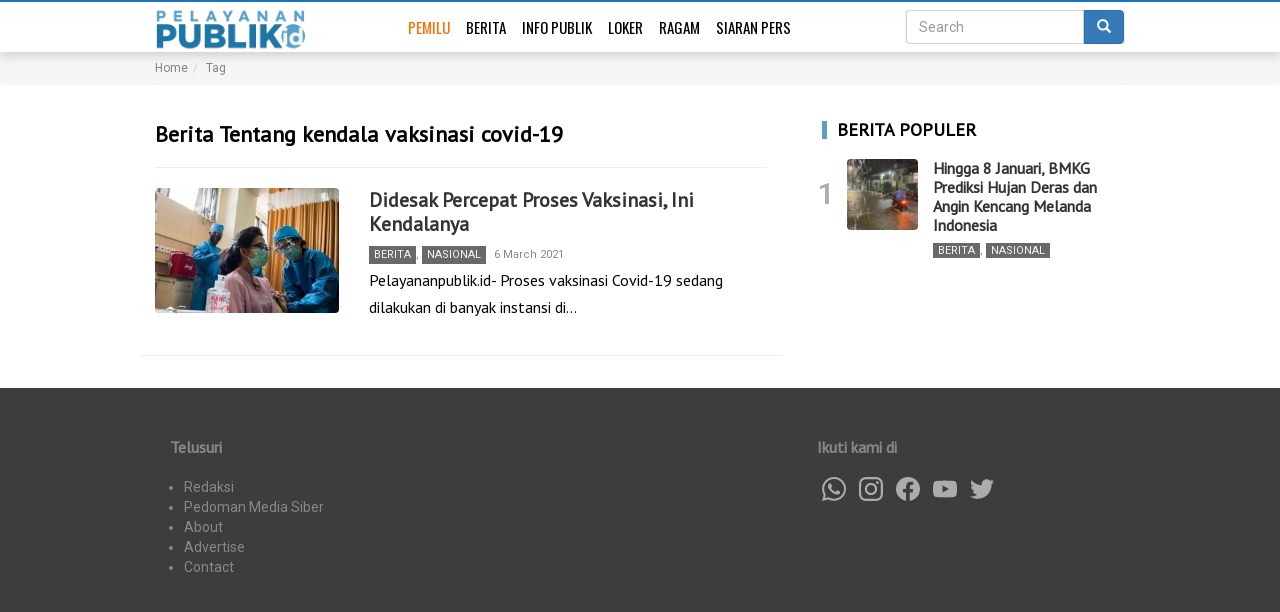

--- FILE ---
content_type: text/html; charset=UTF-8
request_url: https://pelayananpublik.id/tag/kendala-vaksinasi-covid-19/
body_size: 6619
content:
<!DOCTYPE html>
<html lang="en-US" class="no-js no-svg">
<head>
<meta charset="UTF-8">
<meta name="viewport" content="width=device-width, initial-scale=1">
<link rel="profile" href="https://gmpg.org/xfn/11">

<title>Berita Tentang kendala vaksinasi covid-19</title>
<meta name='robots' content='max-image-preview:large' />
	<style>img:is([sizes="auto" i], [sizes^="auto," i]) { contain-intrinsic-size: 3000px 1500px }</style>
	<link rel='dns-prefetch' href='//fonts.googleapis.com' />
<link rel='stylesheet' id='wp-block-library-css' href='https://pelayananpublik.id/wp-includes/css/dist/block-library/style.min.css?ver=6.8.3' type='text/css' media='all' />
<style id='classic-theme-styles-inline-css' type='text/css'>
/*! This file is auto-generated */
.wp-block-button__link{color:#fff;background-color:#32373c;border-radius:9999px;box-shadow:none;text-decoration:none;padding:calc(.667em + 2px) calc(1.333em + 2px);font-size:1.125em}.wp-block-file__button{background:#32373c;color:#fff;text-decoration:none}
</style>
<link rel='stylesheet' id='strapter-google-fonts-styles-css' href='https://fonts.googleapis.com/css?family=Roboto%3A300%2C400%2C500%2C600%7CPT+Sans%3A300%2C400%2C500%2C600%7COswald%3A300%2C400%2C500%2C600%7CPT+Sans%3A300%2C400%2C500%2C600&#038;ver=6.8.3' type='text/css' media='all' />
<link rel='stylesheet' id='strapter-bootstrap-css' href='https://pelayananpublik.id/wp-content/themes/strapter/assets/css/bootstrap.min.css?ver=6.8.3' type='text/css' media='all' />
<link rel='stylesheet' id='strapter-slick-style-css' href='https://pelayananpublik.id/wp-content/themes/strapter/assets/css/slick.css?ver=6.8.3' type='text/css' media='all' />
<link rel='stylesheet' id='strapter-parent-theme-css' href='https://pelayananpublik.id/wp-content/themes/strapter/style.css?d=260122&#038;ver=6.8.3' type='text/css' media='all' />
<link rel='stylesheet' id='strapter-style-css' href='https://pelayananpublik.id/wp-content/themes/pp/style.css?ver=2026012204' type='text/css' media='all' />
<script type="text/javascript" src="https://pelayananpublik.id/wp-includes/js/jquery/jquery.min.js?ver=3.7.1" id="jquery-core-js"></script>
<script type="text/javascript" src="https://pelayananpublik.id/wp-includes/js/jquery/jquery-migrate.min.js?ver=3.4.1" id="jquery-migrate-js"></script>
<script type="application/ld+json">{
    "@context": "http://schema.org",
    "@type": "ItemList",
    "itemListElement": [
        {
            "type": "ListItem",
            "position": 1,
            "url": "https://pelayananpublik.id/2021/03/06/didesak-percepat-proses-vaksinasi-ini-kendalanya/"
        }
    ]
}</script>
		<!-- Global site tag (gtag.js) - Google Analytics -->
<script async src="https://www.googletagmanager.com/gtag/js?id=UA-148024133-1"></script>
<script>
  window.dataLayer = window.dataLayer || [];
  function gtag(){dataLayer.push(arguments);}
  gtag('js', new Date());

  gtag('config', 'UA-148024133-1');
</script>
<meta name="google" content="notranslate">

	<meta name="theme-color" content="#ffffff" />
	
	<style>
		 
		h1,h2,h3,h4,h5,h6,
		.widget-title,
		.h1,.h2,.h3,.h4,.h5,.h6 {
			font-family: 'PT Sans',sans-serif;
		}
		
				
		@media(min-width: 992px){
			.container {
				max-width: 1000px !important;
			}
		}
	
				
		 	 
		
		
	body {
		color: #000;
		background-color: #FFFFFF;
		font-family: "Roboto",sans-serif;
	}
	a {
		color: #333333;
	}

	.btn-success {
		background-color: #5CB85C;
	}
	.navbar {
		background-color: #ffffff;
		border-color: #ffffff;
		color: #337ab7;
	}
	.navbar .navbar-nav > li > a {
		font-family: Oswald;
		color: #000000;
	}

	.widget-title {
		color: #000000;
	}
	.post-meta {
		color: #888888
	}
	 
	.post-excerpt,
	article.post-item {
		font-family:"PT Sans",serif;
	}

	#footer {
		background-color: #3d3d3d;
		color: #888888;
	}
	#footer a{
		color: #888888;
	}

	 
	</style>
	<link rel="icon" href="https://pelayananpublik.id/wp-content/uploads/2019/01/cropped-Logo-icon-1-2-32x32.png" sizes="32x32" />
<link rel="icon" href="https://pelayananpublik.id/wp-content/uploads/2019/01/cropped-Logo-icon-1-2-192x192.png" sizes="192x192" />
<link rel="apple-touch-icon" href="https://pelayananpublik.id/wp-content/uploads/2019/01/cropped-Logo-icon-1-2-180x180.png" />
<meta name="msapplication-TileImage" content="https://pelayananpublik.id/wp-content/uploads/2019/01/cropped-Logo-icon-1-2-270x270.png" />
		<style type="text/css" id="wp-custom-css">
			#menu-menu-1 li:first-child a{
	color:#ff6c00
}		</style>
		</head>

<body class="archive tag tag-kendala-vaksinasi-covid-19 tag-6225 wp-custom-logo wp-theme-strapter wp-child-theme-pp desktop-content-1 tablet-content-1 mobile-content-1 layout-sidebar_right">

<nav class="navbar black-navbar display-search-input"><!--  navbar-fixed-top-->
<div class="container">
<div class="navbar-header">
  <button type="button" class="navbar-toggle collapsed" data-toggle="collapse" data-target="#navbar" aria-expanded="false" aria-controls="navbar" >
	<span class="sr-only">Toggle navigation</span>
	<span class="icon-bar"></span>
	<span class="icon-bar"></span>
	<span class="icon-bar"></span>
  </button>
  
  <button type="button" class="search-toggle collapsed" data-toggle="collapse" data-target="#searchbar" aria-expanded="false" aria-controls="searchbar" >
		 <span class="glyphicon glyphicon-search"></span>
	  </button>
  
  
  

  <a class="navbar-brand site-logo" href="https://pelayananpublik.id">
	<img src="https://pelayananpublik.id/wp-content/uploads/2019/01/Large-2-e1573382338537.png" alt="Pelayanan Publik"/>			  
  </a>
</div>
<div id="navbar" class="navbar-collapse collapse">

<ul id="menu-menu-1" class="nav navbar-nav"><li itemscope="itemscope" itemtype="https://www.schema.org/SiteNavigationElement" id="menu-item-10158" class="menu-item menu-item-type-custom menu-item-object-custom menu-item-10158"><a title="Pemilu" href="https://pemilu.pelayananpublik.id/">Pemilu</a></li>
<li itemscope="itemscope" itemtype="https://www.schema.org/SiteNavigationElement" id="menu-item-4329" class="menu-item menu-item-type-taxonomy menu-item-object-category menu-item-4329"><a title="Berita" href="https://pelayananpublik.id/category/berita/">Berita</a></li>
<li itemscope="itemscope" itemtype="https://www.schema.org/SiteNavigationElement" id="menu-item-4331" class="menu-item menu-item-type-taxonomy menu-item-object-category menu-item-4331"><a title="Info Publik" href="https://pelayananpublik.id/category/info-publik/">Info Publik</a></li>
<li itemscope="itemscope" itemtype="https://www.schema.org/SiteNavigationElement" id="menu-item-4332" class="menu-item menu-item-type-taxonomy menu-item-object-category menu-item-4332"><a title="Loker" href="https://pelayananpublik.id/category/lowongan-pekerjaan/">Loker</a></li>
<li itemscope="itemscope" itemtype="https://www.schema.org/SiteNavigationElement" id="menu-item-4334" class="menu-item menu-item-type-taxonomy menu-item-object-category menu-item-4334"><a title="Ragam" href="https://pelayananpublik.id/category/ragam/">Ragam</a></li>
<li itemscope="itemscope" itemtype="https://www.schema.org/SiteNavigationElement" id="menu-item-4336" class="menu-item menu-item-type-taxonomy menu-item-object-category menu-item-4336"><a title="Siaran Pers" href="https://pelayananpublik.id/category/siaran-pers/">Siaran Pers</a></li>
</ul>
</div><!--/.navbar-collapse -->

 
<nav class="navbar-right strapter-navbar-right">



 <form id="searchbar" class="navbar-form collapse" action="https://pelayananpublik.id"  target="_top">
	 
	<div class="input-group">
	  <input name="s" value="" type="search" placeholder="Search" class="form-control search-input">
	  <span class="input-group-btn">
		<button class="btn btn-primary" type="submit">
				 <span class="glyphicon glyphicon-search"></span>
				 
		</button>
	  </span>
	</div>

  </form>
    </nav> 
</div>
</nav>

			<div class="breadcrumb-container breadcrumb">
	<div class="container">
	<ul class="breadcrumb" itemscope itemtype="http://schema.org/BreadcrumbList">	
			
			<li itemprop="itemListElement" itemscope itemtype="http://schema.org/ListItem"><a itemprop="item" href="https://pelayananpublik.id"><span itemprop="name">Home</span><meta itemprop="position" content="0" /></a></li><li itemprop="itemListElement" itemscope itemtype="http://schema.org/ListItem"><a itemprop="item" href="https://pelayananpublik.id/tag"><span itemprop="name">Tag</span><meta itemprop="position" content="10" /></a></li>			</ul>
	</div>
	</div>
	
<div class="container">
<div class="strapter-sidebar-wrap" data-sidebar-name="widget-after-header"><div id="custom_html-9" class="widget_text widget widget_custom_html WIDGET_CLASS"><div class="textwidget custom-html-widget"><!-- <img src="https://pelayananpublik.id/wp-content/uploads/2023/10/SMOBILE-BARU-01-01.jpg" style="max-width:100%;text-align:center;margin:10px auto;" /> --></div></div></div><!--dynamic_sidebar_after--></div>
<div class="container">

	<div class="row">
	
	<div class="col-sm-8" id="main">
			
		<header class="page-header">
			<h1 class="page-title">Berita Tentang kendala vaksinasi covid-19</h1>		</header>
		
		<div class="row content-display">
					<div class="col-md-12 col-sm-12 col-xs-12">
				<article class="post-item row">
	<div class="col-sm-4">
	<a href="https://pelayananpublik.id/2021/03/06/didesak-percepat-proses-vaksinasi-ini-kendalanya/" title="Didesak Percepat Proses Vaksinasi, Ini Kendalanya">
	  <img class="img-responsive" src="https://pelayananpublik.id/wp-content/uploads/2021/01/Screenshot_20210113-170358_1-300x204.jpg" alt="Didesak Percepat Proses Vaksinasi, Ini Kendalanya" />	</a>	
	</div>
	
	<div class="col-sm-8">
	<header>
				<h2 class="post-title"><a href="https://pelayananpublik.id/2021/03/06/didesak-percepat-proses-vaksinasi-ini-kendalanya/">Didesak Percepat Proses Vaksinasi, Ini Kendalanya</a></h2>
		<div class="post-meta after-title">
			<span class="meta-category"><a href="https://pelayananpublik.id/category/berita/" rel="category tag">Berita</a>, <a href="https://pelayananpublik.id/category/berita/nasional/" rel="category tag">Nasional</a></span>
			<span class="meta-date">6 March 2021</span>
		</div>
	</header>
	<p>Pelayananpublik.id- Proses vaksinasi Covid-19 sedang dilakukan di banyak instansi di&hellip;</p>
	</div>
</article>			</div>
				</div><!-- row / content-display -->
					</div>
		<div class="col-sm-4 sidebar" id="sidebar">
	<div class="strapter-sidebar-wrap" data-sidebar-name="sidebar-1"><aside id="jetpack_popular_post-9" class="widget widget_jetpack_popular_post strapter-recent-posts"><div class="widget-title">BERITA POPULER</div>		   <div class="row list-item image_left">
			<div class="col-xs-4 column-image">
			<a href="https://pelayananpublik.id/2026/01/06/hingga-8-januari-bmkg-prediksi-hujan-deras-dan-angin-kencang-melanda-indonesia/" class="image">
			<img width="150" height="150" src="https://pelayananpublik.id/wp-content/uploads/2026/01/Screenshot_20260106-0829042-150x150.jpg" class="img-responsive wp-post-image" alt="" decoding="async" loading="lazy" srcset="https://pelayananpublik.id/wp-content/uploads/2026/01/Screenshot_20260106-0829042-150x150.jpg 150w, https://pelayananpublik.id/wp-content/uploads/2026/01/Screenshot_20260106-0829042-300x300.jpg 300w" sizes="auto, (max-width: 150px) 100vw, 150px" />				<div class="pop-count">1</div>
			</a>
			</div>
			<div class="col-xs-8 column-content">
				<div class="h4 post-title"><a href="https://pelayananpublik.id/2026/01/06/hingga-8-januari-bmkg-prediksi-hujan-deras-dan-angin-kencang-melanda-indonesia/">Hingga 8 Januari, BMKG Prediksi Hujan Deras dan Angin Kencang Melanda Indonesia</a></div>
				
				<div class="post-meta">
					<div class="meta-category"><a href="https://pelayananpublik.id/category/berita/" rel="category tag">Berita</a>, <a href="https://pelayananpublik.id/category/berita/nasional/" rel="category tag">Nasional</a></div>
										
				</div>
	 		</div>
		   </div>
	   </aside></div><!--dynamic_sidebar_after--> 
</div>	</div>
</div>




<div id="footer" class="section">
<div class="container">
	<div class="col-sm-4">
	<h3>Telusuri</h3>
	<ul id="menu-footer-navigation" class="menu-footer"><li itemscope="itemscope" itemtype="https://www.schema.org/SiteNavigationElement" id="menu-item-4467" class="menu-item menu-item-type-post_type menu-item-object-page menu-item-4467"><a title="Redaksi" href="https://pelayananpublik.id/redaksi/">Redaksi</a></li>
<li itemscope="itemscope" itemtype="https://www.schema.org/SiteNavigationElement" id="menu-item-4473" class="menu-item menu-item-type-post_type menu-item-object-page menu-item-4473"><a title="Pedoman Media Siber" href="https://pelayananpublik.id/pedoman-media-siber/">Pedoman Media Siber</a></li>
<li itemscope="itemscope" itemtype="https://www.schema.org/SiteNavigationElement" id="menu-item-446" class="menu-item menu-item-type-custom menu-item-object-custom menu-item-446"><a title="About" href="#">About</a></li>
<li itemscope="itemscope" itemtype="https://www.schema.org/SiteNavigationElement" id="menu-item-447" class="menu-item menu-item-type-custom menu-item-object-custom menu-item-447"><a title="Advertise" href="#">Advertise</a></li>
<li itemscope="itemscope" itemtype="https://www.schema.org/SiteNavigationElement" id="menu-item-449" class="menu-item menu-item-type-custom menu-item-object-custom menu-item-449"><a title="Contact" href="#">Contact</a></li>
</ul>	
	</div>
	<div class="col-sm-4">
	
	
		<div class="company-box">
 			
		  
		</div>
	</div>
	<div class="col-sm-4">
		<h3>Ikuti kami di</h3>
		<ul class="social">
			<li><a target="_blank"	href="//wa.me/">
				 
				<svg  fill="#dddddd" role="img" viewBox="0 0 24 24" xmlns="http://www.w3.org/2000/svg"><title>WhatsApp</title><path d="M17.498 14.382c-.301-.15-1.767-.867-2.04-.966-.273-.101-.473-.15-.673.15-.197.295-.771.964-.944 1.162-.175.195-.349.21-.646.075-.3-.15-1.263-.465-2.403-1.485-.888-.795-1.484-1.77-1.66-2.07-.174-.3-.019-.465.13-.615.136-.135.301-.345.451-.523.146-.181.194-.301.297-.496.1-.21.049-.375-.025-.524-.075-.15-.672-1.62-.922-2.206-.24-.584-.487-.51-.672-.51-.172-.015-.371-.015-.571-.015-.2 0-.523.074-.797.359-.273.3-1.045 1.02-1.045 2.475s1.07 2.865 1.219 3.075c.149.195 2.105 3.195 5.1 4.485.714.3 1.27.48 1.704.629.714.227 1.365.195 1.88.121.574-.091 1.767-.721 2.016-1.426.255-.705.255-1.29.18-1.425-.074-.135-.27-.21-.57-.345m-5.446 7.443h-.016c-1.77 0-3.524-.48-5.055-1.38l-.36-.214-3.75.975 1.005-3.645-.239-.375c-.99-1.576-1.516-3.391-1.516-5.26 0-5.445 4.455-9.885 9.942-9.885 2.654 0 5.145 1.035 7.021 2.91 1.875 1.859 2.909 4.35 2.909 6.99-.004 5.444-4.46 9.885-9.935 9.885M20.52 3.449C18.24 1.245 15.24 0 12.045 0 5.463 0 .104 5.334.101 11.893c0 2.096.549 4.14 1.595 5.945L0 24l6.335-1.652c1.746.943 3.71 1.444 5.71 1.447h.006c6.585 0 11.946-5.336 11.949-11.896 0-3.176-1.24-6.165-3.495-8.411"/></svg>
				</a>
			</li>
			<li><a target="_blank"	href="">
				<svg  fill="#dddddd" role="img" viewBox="0 0 24 24" xmlns="http://www.w3.org/2000/svg"><title>Instagram</title><path d="M12 0C8.74 0 8.333.015 7.053.072 5.775.132 4.905.333 4.14.63c-.789.306-1.459.717-2.126 1.384S.935 3.35.63 4.14C.333 4.905.131 5.775.072 7.053.012 8.333 0 8.74 0 12s.015 3.667.072 4.947c.06 1.277.261 2.148.558 2.913.306.788.717 1.459 1.384 2.126.667.666 1.336 1.079 2.126 1.384.766.296 1.636.499 2.913.558C8.333 23.988 8.74 24 12 24s3.667-.015 4.947-.072c1.277-.06 2.148-.262 2.913-.558.788-.306 1.459-.718 2.126-1.384.666-.667 1.079-1.335 1.384-2.126.296-.765.499-1.636.558-2.913.06-1.28.072-1.687.072-4.947s-.015-3.667-.072-4.947c-.06-1.277-.262-2.149-.558-2.913-.306-.789-.718-1.459-1.384-2.126C21.319 1.347 20.651.935 19.86.63c-.765-.297-1.636-.499-2.913-.558C15.667.012 15.26 0 12 0zm0 2.16c3.203 0 3.585.016 4.85.071 1.17.055 1.805.249 2.227.415.562.217.96.477 1.382.896.419.42.679.819.896 1.381.164.422.36 1.057.413 2.227.057 1.266.07 1.646.07 4.85s-.015 3.585-.074 4.85c-.061 1.17-.256 1.805-.421 2.227-.224.562-.479.96-.899 1.382-.419.419-.824.679-1.38.896-.42.164-1.065.36-2.235.413-1.274.057-1.649.07-4.859.07-3.211 0-3.586-.015-4.859-.074-1.171-.061-1.816-.256-2.236-.421-.569-.224-.96-.479-1.379-.899-.421-.419-.69-.824-.9-1.38-.165-.42-.359-1.065-.42-2.235-.045-1.26-.061-1.649-.061-4.844 0-3.196.016-3.586.061-4.861.061-1.17.255-1.814.42-2.234.21-.57.479-.96.9-1.381.419-.419.81-.689 1.379-.898.42-.166 1.051-.361 2.221-.421 1.275-.045 1.65-.06 4.859-.06l.045.03zm0 3.678c-3.405 0-6.162 2.76-6.162 6.162 0 3.405 2.76 6.162 6.162 6.162 3.405 0 6.162-2.76 6.162-6.162 0-3.405-2.76-6.162-6.162-6.162zM12 16c-2.21 0-4-1.79-4-4s1.79-4 4-4 4 1.79 4 4-1.79 4-4 4zm7.846-10.405c0 .795-.646 1.44-1.44 1.44-.795 0-1.44-.646-1.44-1.44 0-.794.646-1.439 1.44-1.439.793-.001 1.44.645 1.44 1.439z"/></svg>
				</a>
			</li>
			<li><a target="_blank"	href="">
				<svg fill="#dddddd" role="img" viewBox="0 0 24 24" xmlns="http://www.w3.org/2000/svg"><title>Facebook</title><path d="M23.9981 11.9991C23.9981 5.37216 18.626 0 11.9991 0C5.37216 0 0 5.37216 0 11.9991C0 17.9882 4.38789 22.9522 10.1242 23.8524V15.4676H7.07758V11.9991H10.1242V9.35553C10.1242 6.34826 11.9156 4.68714 14.6564 4.68714C15.9692 4.68714 17.3424 4.92149 17.3424 4.92149V7.87439H15.8294C14.3388 7.87439 13.8739 8.79933 13.8739 9.74824V11.9991H17.2018L16.6698 15.4676H13.8739V23.8524C19.6103 22.9522 23.9981 17.9882 23.9981 11.9991Z"/></svg>
				</a>
			</li>
			
			<li><a target="_blank"	href="">
				 
				<svg  fill="#dddddd" role="img" xmlns="http://www.w3.org/2000/svg" viewBox="0 0 24 24"><title>YouTube</title><path d="M23.495 6.205a3.007 3.007 0 0 0-2.088-2.088c-1.87-.501-9.396-.501-9.396-.501s-7.507-.01-9.396.501A3.007 3.007 0 0 0 .527 6.205a31.247 31.247 0 0 0-.522 5.805 31.247 31.247 0 0 0 .522 5.783 3.007 3.007 0 0 0 2.088 2.088c1.868.502 9.396.502 9.396.502s7.506 0 9.396-.502a3.007 3.007 0 0 0 2.088-2.088 31.247 31.247 0 0 0 .5-5.783 31.247 31.247 0 0 0-.5-5.805zM9.609 15.601V8.408l6.264 3.602z"/></svg>
				</a>
			</li>
			<li><a target="_blank"	href="">
				 
				<svg  fill="#dddddd" role="img" viewBox="0 0 24 24" xmlns="http://www.w3.org/2000/svg"><title>Twitter</title><path d="M23.954 4.569c-.885.389-1.83.654-2.825.775 1.014-.611 1.794-1.574 2.163-2.723-.951.555-2.005.959-3.127 1.184-.896-.959-2.173-1.559-3.591-1.559-2.717 0-4.92 2.203-4.92 4.917 0 .39.045.765.127 1.124C7.691 8.094 4.066 6.13 1.64 3.161c-.427.722-.666 1.561-.666 2.475 0 1.71.87 3.213 2.188 4.096-.807-.026-1.566-.248-2.228-.616v.061c0 2.385 1.693 4.374 3.946 4.827-.413.111-.849.171-1.296.171-.314 0-.615-.03-.916-.086.631 1.953 2.445 3.377 4.604 3.417-1.68 1.319-3.809 2.105-6.102 2.105-.39 0-.779-.023-1.17-.067 2.189 1.394 4.768 2.209 7.557 2.209 9.054 0 13.999-7.496 13.999-13.986 0-.209 0-.42-.015-.63.961-.689 1.8-1.56 2.46-2.548l-.047-.02z"/></svg>
				</a>
			</li>
		</ul>
	</div>
</div>

</div>
<div id="footer-2">
<div class="container text-center">
	<p>&copy; 2026 - Pelayanan Publik - Portal Informasi Pelayanan Publik Indonesia</p>
</div>
</div>

<script type="speculationrules">
{"prefetch":[{"source":"document","where":{"and":[{"href_matches":"\/*"},{"not":{"href_matches":["\/wp-*.php","\/wp-admin\/*","\/wp-content\/uploads\/*","\/wp-content\/*","\/wp-content\/plugins\/*","\/wp-content\/themes\/pp\/*","\/wp-content\/themes\/strapter\/*","\/*\\?(.+)"]}},{"not":{"selector_matches":"a[rel~=\"nofollow\"]"}},{"not":{"selector_matches":".no-prefetch, .no-prefetch a"}}]},"eagerness":"conservative"}]}
</script>
  <div id="fb-root"></div>
  <script>(function(d, s, id) {
    var js, fjs = d.getElementsByTagName(s)[0];
    if (d.getElementById(id)) return;
    js = d.createElement(s); js.id = id;
    js.src = "https://connect.facebook.net/en_US/sdk.js#xfbml=1&version=v3.0&appId=296325464557040";
    fjs.parentNode.insertBefore(js, fjs);
  }(document, 'script', 'facebook-jssdk'));
  
    
  </script>
  <script type="text/javascript" src="https://pelayananpublik.id/wp-content/themes/pp/assets/js/theia-sticky-sidebar.js?ver=1.0" id="pp_sticky_sidebar-js"></script>
<script type="text/javascript" src="https://pelayananpublik.id/wp-content/themes/pp/assets/js/scripts.js?ver=1.0" id="pp_scripts-js"></script>
<script type="text/javascript" src="https://pelayananpublik.id/wp-content/themes/strapter/assets/js/slick.min.js?ver=1.0" id="strapter-slick-script-js"></script>
<script type="text/javascript" src="https://pelayananpublik.id/wp-content/themes/strapter/assets/js/bootstrap.min.js?ver=1.0" id="strapter_bootstrap-js"></script>
<script type="text/javascript" src="https://pelayananpublik.id/wp-content/themes/strapter/assets/js/script.js?ver=1.0" id="strapter_script-js"></script>
<script defer src="https://static.cloudflareinsights.com/beacon.min.js/vcd15cbe7772f49c399c6a5babf22c1241717689176015" integrity="sha512-ZpsOmlRQV6y907TI0dKBHq9Md29nnaEIPlkf84rnaERnq6zvWvPUqr2ft8M1aS28oN72PdrCzSjY4U6VaAw1EQ==" data-cf-beacon='{"version":"2024.11.0","token":"ee50d7a94fb54eebad997ea156e16a35","r":1,"server_timing":{"name":{"cfCacheStatus":true,"cfEdge":true,"cfExtPri":true,"cfL4":true,"cfOrigin":true,"cfSpeedBrain":true},"location_startswith":null}}' crossorigin="anonymous"></script>
</body>
</html>